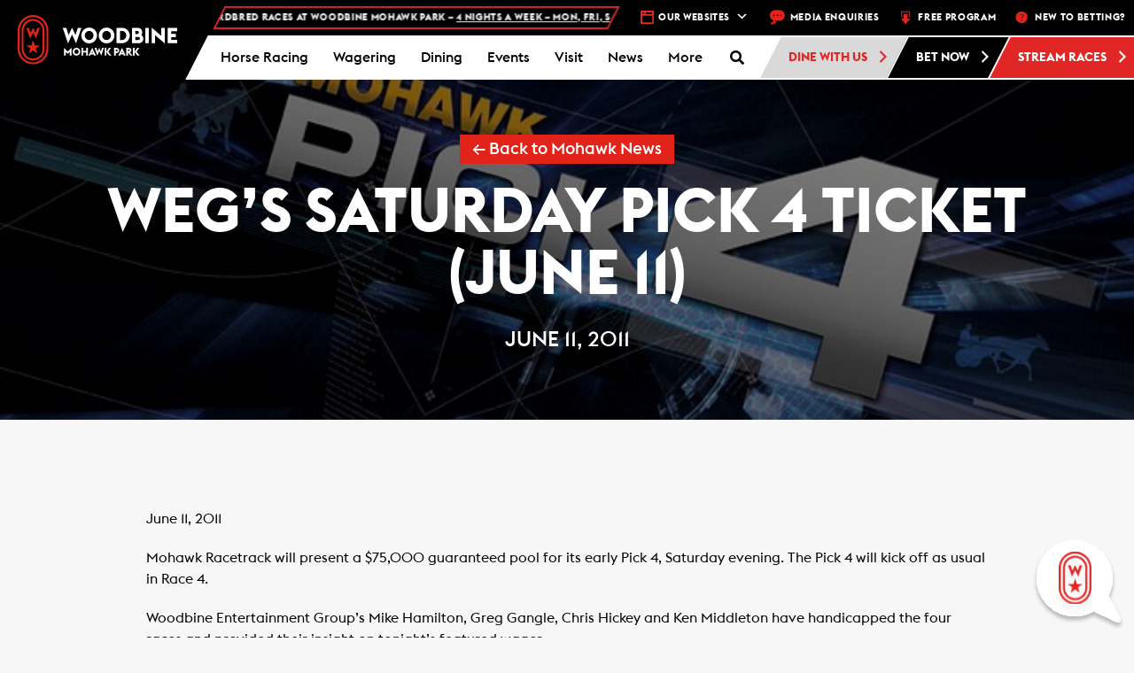

--- FILE ---
content_type: text/html; charset=UTF-8
request_url: https://woodbine.com/mohawk/wp-admin/admin-ajax.php?action=get_upcoming_races&num=5&security=N2JjNDEwNGY0ZA%3D%3D&_=1769306157734
body_size: -217
content:
{"Success":true,"Result":[{"TrackEventCode":"WOH","MTO":null,"RaceNumber":7,"SessionDate":"2026-01-24","PostDateTimeUtc":"2026-01-24T23:15:00Z","Track":{"TrackName":"Woodbine Standardbred","TrackShortName":"Woodbine Stbd"}}]}

--- FILE ---
content_type: text/css
request_url: https://woodbine.com/mohawk/wp-content/plugins/woodbine/StyleSheet/api-style.css?ver=2024.10.03
body_size: -81
content:
.api-down-message{font-size:1.2em;vertical-align:top;margin-right:7px;border:2px solid #e2231a;padding:5px 10px;font-weight:bold;font-size:14px;margin-top:20px;margin-bottom:20px;display:inline-block;color:#000;text-transform:uppercase;background-color:#fff}

--- FILE ---
content_type: application/javascript
request_url: https://woodbine.com/mohawk/wp-content/plugins/woodbine/JavaScript/woodbine.champions.js?ver=6.6.2
body_size: 1495
content:
(function(Woodbine,undefined){(function(Champions,undefined){Champions.settings={Center:{},LocationUrl:"",Locations:[],Map:{}}
Champions.init=function(options){jQuery.extend(Champions.settings,options);if(Champions.settings.center){Champions.createMap(Champions.settings.center);}else{Woodbine.Champions.setCurrentLocation();}
Champions.initVue();Champions.initAutoComplete('locationTextField');}
Champions.initVue=function(){Champions.settings.Vue=new Vue({el:'#locations',data:{locations:[]},methods:{pan:function(a,b){var latLng=new google.maps.LatLng(a.Latitude,a.Longitude);Champions.settings.Map.panTo(latLng);Champions.settings.Map.setZoom(17);this._data.locations.forEach(function(c,d){c.Marker.setAnimation(null);});a.Marker.setAnimation(google.maps.Animation.DROP);jQuery(".active").removeClass("active");jQuery(b.currentTarget).addClass("active");setTimeout(function(){a.Marker.setAnimation(null);},2100);},getDirection:function(a,b){b.stopPropagation();var latLng1=new google.maps.LatLng(Woodbine.Champions.settings.Center.lat,Woodbine.Champions.settings.Center.lng);var latLng2=new google.maps.LatLng(a.Latitude,a.Longitude);Champions.calculateAndDisplayRoute(latLng1,latLng2);}}});}
Champions.initAutoComplete=function(elementId){var input=document.getElementById(elementId);var autocomplete=new google.maps.places.Autocomplete(input);google.maps.event.addListener(autocomplete,'place_changed',function(){var geometry=autocomplete.getPlace().geometry;if(geometry){var cord={coords:{latitude:geometry.location.lat(),longitude:geometry.location.lng()}};Woodbine.Champions.setCurrentLocation(cord);}});}
Champions.initSearchAutoComplete=function(elementId){var input=document.getElementById(elementId);var autocomplete=new google.maps.places.Autocomplete(input);google.maps.event.addListener(autocomplete,'place_changed',function(){var geometry=autocomplete.getPlace().geometry;if(geometry){Champions.cords={latitude:geometry.location.lat(),longitude:geometry.location.lng()};console.log(Champions.cords);}});}
Champions.initSearchButton=function(elementId){jQuery("#"+elementId).on("click",function(){if(Woodbine.Champions.cords){location.href="http://localhost/champions7/?loc="+Champions.cords.latitude+","+Champions.cords.longitude;}});}
Champions.getSettings=function()
{return Champions.settings;}
Champions.loadLocations=function(){return jQuery.getJSON(Champions.settings.LocationUrl);}
Champions.calculateDistance=function(lat1,lon1,lat2,lon2){var deg2rad=function(deg){return deg*(Math.PI/180);};var R=6371;var dLat=deg2rad(lat2-lat1);var dLon=deg2rad(lon2-lon1);var a=Math.sin(dLat/2)*Math.sin(dLat/2)+Math.cos(deg2rad(lat1))*Math.cos(deg2rad(lat2))*Math.sin(dLon/2)*Math.sin(dLon/2);var c=2*Math.atan2(Math.sqrt(a),Math.sqrt(1-a));var d=R*c;return d;}
Champions.sortLocations=function(locations){var myLatLng={lat:parseFloat(Champions.settings.Center.lat),lng:parseFloat(Champions.settings.Center.lng)};for(var i=0;i<locations.length;i++){locations[i]["Distance"]=parseFloat((Champions.calculateDistance(myLatLng.lat,myLatLng.lng,locations[i]["Latitude"],locations[i]["Longitude"],"K")).toFixed(2));}
locations.sort(function(a,b){return(a.Distance>b.Distance)?1:((b.Distance>a.Distance)?-1:0);});return myLatLng;}
Champions.createMap=function(position){Champions.settings.Center={lat:position.coords.latitude,lng:position.coords.longitude};Champions.loadLocations().done(function(locations){Champions.sortLocations(locations);Champions.settings.Locations=locations;Champions.settings.Vue.locations=locations;Champions.settings.Map=new google.maps.Map(document.getElementById('map'),{center:Champions.settings.Center,scrollwheel:true,zoom:12});for(var i=0;i<locations.length;i++){var marker=new google.maps.Marker({map:Champions.settings.Map,position:{lat:parseFloat(locations[i].Latitude),lng:parseFloat(locations[i].Longitude)},title:locations[i].Name});locations[i].Marker=marker;var infoWindow=new google.maps.InfoWindow();google.maps.event.addListener(marker,'click',(function(marker,i){return function(){infoWindow.setContent("<strong>"+locations[i].Name+" ("+locations[i].Region+" - "+locations[i].City+")</strong><div>Address : "+locations[i].Address1+" "+locations[i].Address2+", <br />"+locations[i].City+", "+locations[i].PostalCode+", "+locations[i].Province+"</div>");infoWindow.open(Champions.settings.Map,marker);}})(marker,i));}});}
Champions.setCurrentLocation=function(position){Champions.directionsDisplay=null;if(position){Champions.createMap(position);}else{try{navigator.geolocation.getCurrentPosition(Champions.createMap);}catch(exp){Woodbine.Champions.setCurrentLocation({coords:{latitude:43.6532,longitude:-79.3832}});}}}
Champions.directionsDisplay=null;Champions.calculateAndDisplayRoute=function(pointA,pointB){var directionsService=new google.maps.DirectionsService;if(Champions.directionsDisplay===null){Champions.directionsDisplay=new google.maps.DirectionsRenderer({map:Champions.settings.Map});}else{Champions.directionsDisplay.set('directions',null);}
directionsService.route({origin:pointA,destination:pointB,avoidTolls:true,avoidHighways:false,travelMode:google.maps.TravelMode.DRIVING},function(response,status){if(status===google.maps.DirectionsStatus.OK){Champions.directionsDisplay.setDirections(response);}else{window.alert('Directions request failed due to '+status);}});}}(Woodbine.Champions=Woodbine.Champions||{}));}(window.Woodbine=window.Woodbine||{}));